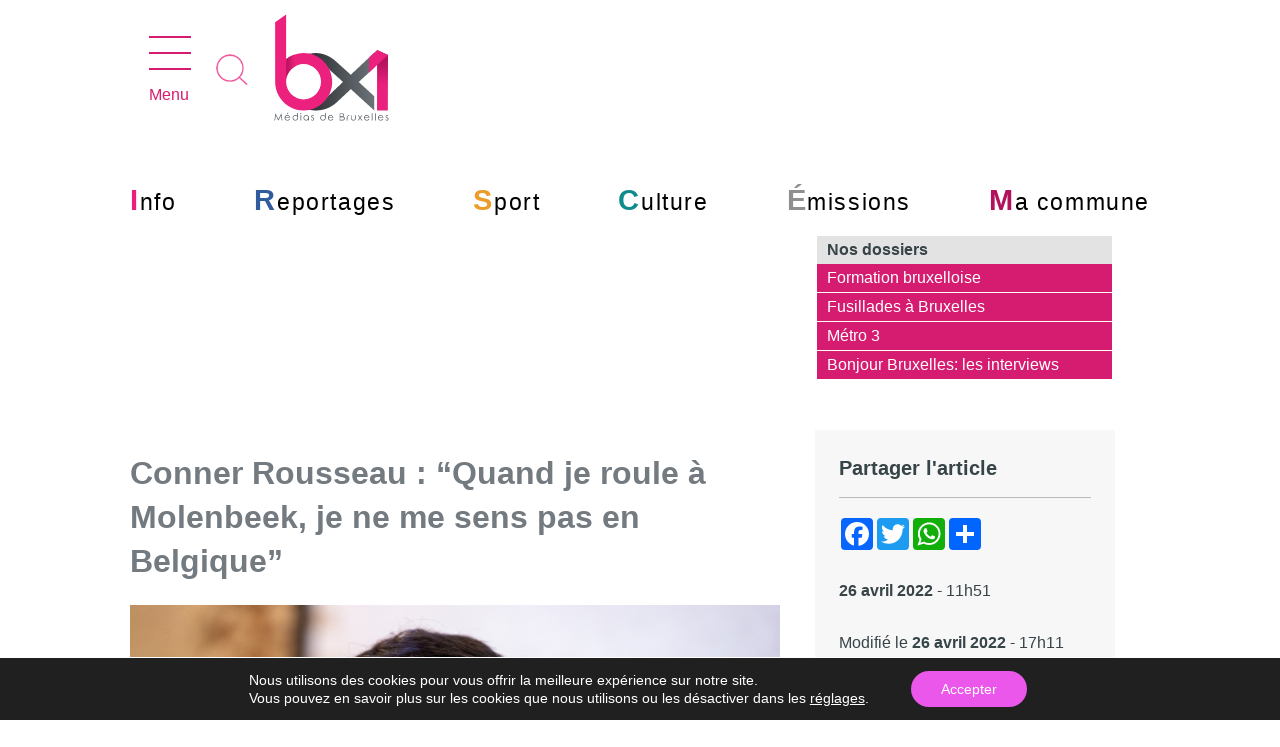

--- FILE ---
content_type: text/html; charset=utf-8
request_url: https://www.google.com/recaptcha/api2/aframe
body_size: -83
content:
<!DOCTYPE HTML><html><head><meta http-equiv="content-type" content="text/html; charset=UTF-8"></head><body><script nonce="4Y5zIvNLyFqE9XQwEbZaVw">/** Anti-fraud and anti-abuse applications only. See google.com/recaptcha */ try{var clients={'sodar':'https://pagead2.googlesyndication.com/pagead/sodar?'};window.addEventListener("message",function(a){try{if(a.source===window.parent){var b=JSON.parse(a.data);var c=clients[b['id']];if(c){var d=document.createElement('img');d.src=c+b['params']+'&rc='+(localStorage.getItem("rc::a")?sessionStorage.getItem("rc::b"):"");window.document.body.appendChild(d);sessionStorage.setItem("rc::e",parseInt(sessionStorage.getItem("rc::e")||0)+1);localStorage.setItem("rc::h",'1767467992806');}}}catch(b){}});window.parent.postMessage("_grecaptcha_ready", "*");}catch(b){}</script></body></html>